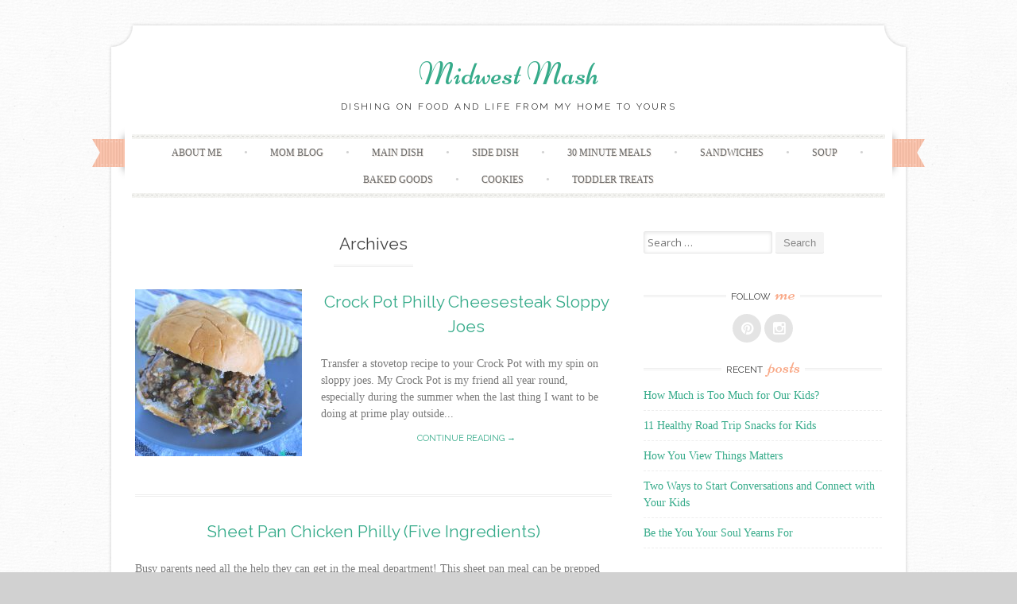

--- FILE ---
content_type: text/html; charset=UTF-8
request_url: https://midwestmash.com/ingredient/provolone-cheese/
body_size: 10194
content:
<!DOCTYPE html>
<html lang="en-US">
<head>
    <meta charset="UTF-8">
    <meta name="viewport" content="width=device-width, initial-scale=1">
    <style id="aoatfcss" media="all">@font-face {
        font-display: swap;
}</style><link rel="preload" href="https://midwestmash.com/wp-content/themes/sugar-and-spice/fonts/icofont.woff" as="font" type="font/woff" crossorigin><link rel="preload" href="https://midwestmash.com/wp-content/plugins/wp-ultimate-recipe/vendor/font-awesome/fonts/fontawesome-webfont.woff2?v=4.5.0" as="font" type="font/woff2" crossorigin><script src="/cdn-cgi/scripts/7d0fa10a/cloudflare-static/rocket-loader.min.js" data-cf-settings="0886dd0e53be6e6e85fc90a3-|49"></script><link rel="stylesheet" media="print" onload="this.onload=null;this.media='all';" id="ao_optimized_gfonts" href="https://fonts.googleapis.com/css?family=Open+Sans%3A300%2C400%2C500%2C600%2C700%2C800%7COpen+Sans%3A300%2C400%2C500%2C600%2C700%2C800%7COpen+Sans%7COpen+Sans%7CNiconne%7CPT%2BSerif%3A400%2C700%7CRaleway%3A400%2C600%7CNiconne%7CPT%2BSerif%3A400%2C700%7CRaleway%3A400%2C600&amp;display=swap"><script src="/cdn-cgi/scripts/7d0fa10a/cloudflare-static/rocket-loader.min.js" data-cf-settings="0886dd0e53be6e6e85fc90a3-|49"></script><link rel="stylesheet" media="print" href="https://midwestmash.com/wp-content/cache/autoptimize/css/autoptimize_eb8afcf6dfc8d212681813e20d7c6cf4.css" onload="this.onload=null;this.media='all';"><noscript id="aonoscrcss"><link media="all" href="https://midwestmash.com/wp-content/cache/autoptimize/css/autoptimize_eb8afcf6dfc8d212681813e20d7c6cf4.css" rel="stylesheet"></noscript><title>provolone cheese | Ingredients | Midwest Mash</title>
    <link rel="profile" href="https://gmpg.org/xfn/11">
    <link rel="pingback" href="https://midwestmash.com/xmlrpc.php">
    
<!-- [BEGIN] Metadata added via All-Meta-Tags plugin by Space X-Chimp ( https://www.spacexchimp.com ) -->
<meta name='p:domain_verify' content='3c95c1dbe9ab4688957d17c1b37d90d9' />
<!-- [END] Metadata added via All-Meta-Tags plugin by Space X-Chimp ( https://www.spacexchimp.com ) -->

<meta name='robots' content='max-image-preview:large' />
	<style>img:is([sizes="auto" i], [sizes^="auto," i]) { contain-intrinsic-size: 3000px 1500px }</style>
	<link rel='dns-prefetch' href='//stats.wp.com' />
<link rel='dns-prefetch' href='//v0.wordpress.com' />
<link rel='preconnect' href='//c0.wp.com' />
<link href='https://fonts.gstatic.com' crossorigin='anonymous' rel='preconnect' />
<link rel="alternate" type="application/rss+xml" title="Midwest Mash &raquo; Feed" href="https://midwestmash.com/feed/" />
<link rel="alternate" type="application/rss+xml" title="Midwest Mash &raquo; Comments Feed" href="https://midwestmash.com/comments/feed/" />
<link rel="alternate" type="application/rss+xml" title="Midwest Mash &raquo; provolone cheese Ingredient Feed" href="https://midwestmash.com/ingredient/provolone-cheese/feed/" />
		<!-- This site uses the Google Analytics by MonsterInsights plugin v8.17 - Using Analytics tracking - https://www.monsterinsights.com/ -->
		<!-- Note: MonsterInsights is not currently configured on this site. The site owner needs to authenticate with Google Analytics in the MonsterInsights settings panel. -->
					<!-- No tracking code set -->
				<!-- / Google Analytics by MonsterInsights -->
		<script type="0886dd0e53be6e6e85fc90a3-text/javascript">
/* <![CDATA[ */
window._wpemojiSettings = {"baseUrl":"https:\/\/s.w.org\/images\/core\/emoji\/15.0.3\/72x72\/","ext":".png","svgUrl":"https:\/\/s.w.org\/images\/core\/emoji\/15.0.3\/svg\/","svgExt":".svg","source":{"concatemoji":"https:\/\/midwestmash.com\/wp-includes\/js\/wp-emoji-release.min.js?ver=6.7.4"}};
/*! This file is auto-generated */
!function(i,n){var o,s,e;function c(e){try{var t={supportTests:e,timestamp:(new Date).valueOf()};sessionStorage.setItem(o,JSON.stringify(t))}catch(e){}}function p(e,t,n){e.clearRect(0,0,e.canvas.width,e.canvas.height),e.fillText(t,0,0);var t=new Uint32Array(e.getImageData(0,0,e.canvas.width,e.canvas.height).data),r=(e.clearRect(0,0,e.canvas.width,e.canvas.height),e.fillText(n,0,0),new Uint32Array(e.getImageData(0,0,e.canvas.width,e.canvas.height).data));return t.every(function(e,t){return e===r[t]})}function u(e,t,n){switch(t){case"flag":return n(e,"\ud83c\udff3\ufe0f\u200d\u26a7\ufe0f","\ud83c\udff3\ufe0f\u200b\u26a7\ufe0f")?!1:!n(e,"\ud83c\uddfa\ud83c\uddf3","\ud83c\uddfa\u200b\ud83c\uddf3")&&!n(e,"\ud83c\udff4\udb40\udc67\udb40\udc62\udb40\udc65\udb40\udc6e\udb40\udc67\udb40\udc7f","\ud83c\udff4\u200b\udb40\udc67\u200b\udb40\udc62\u200b\udb40\udc65\u200b\udb40\udc6e\u200b\udb40\udc67\u200b\udb40\udc7f");case"emoji":return!n(e,"\ud83d\udc26\u200d\u2b1b","\ud83d\udc26\u200b\u2b1b")}return!1}function f(e,t,n){var r="undefined"!=typeof WorkerGlobalScope&&self instanceof WorkerGlobalScope?new OffscreenCanvas(300,150):i.createElement("canvas"),a=r.getContext("2d",{willReadFrequently:!0}),o=(a.textBaseline="top",a.font="600 32px Arial",{});return e.forEach(function(e){o[e]=t(a,e,n)}),o}function t(e){var t=i.createElement("script");t.src=e,t.defer=!0,i.head.appendChild(t)}"undefined"!=typeof Promise&&(o="wpEmojiSettingsSupports",s=["flag","emoji"],n.supports={everything:!0,everythingExceptFlag:!0},e=new Promise(function(e){i.addEventListener("DOMContentLoaded",e,{once:!0})}),new Promise(function(t){var n=function(){try{var e=JSON.parse(sessionStorage.getItem(o));if("object"==typeof e&&"number"==typeof e.timestamp&&(new Date).valueOf()<e.timestamp+604800&&"object"==typeof e.supportTests)return e.supportTests}catch(e){}return null}();if(!n){if("undefined"!=typeof Worker&&"undefined"!=typeof OffscreenCanvas&&"undefined"!=typeof URL&&URL.createObjectURL&&"undefined"!=typeof Blob)try{var e="postMessage("+f.toString()+"("+[JSON.stringify(s),u.toString(),p.toString()].join(",")+"));",r=new Blob([e],{type:"text/javascript"}),a=new Worker(URL.createObjectURL(r),{name:"wpTestEmojiSupports"});return void(a.onmessage=function(e){c(n=e.data),a.terminate(),t(n)})}catch(e){}c(n=f(s,u,p))}t(n)}).then(function(e){for(var t in e)n.supports[t]=e[t],n.supports.everything=n.supports.everything&&n.supports[t],"flag"!==t&&(n.supports.everythingExceptFlag=n.supports.everythingExceptFlag&&n.supports[t]);n.supports.everythingExceptFlag=n.supports.everythingExceptFlag&&!n.supports.flag,n.DOMReady=!1,n.readyCallback=function(){n.DOMReady=!0}}).then(function(){return e}).then(function(){var e;n.supports.everything||(n.readyCallback(),(e=n.source||{}).concatemoji?t(e.concatemoji):e.wpemoji&&e.twemoji&&(t(e.twemoji),t(e.wpemoji)))}))}((window,document),window._wpemojiSettings);
/* ]]> */
</script>
<noscript></noscript>

<style id='wp-emoji-styles-inline-css' type='text/css'>

	img.wp-smiley, img.emoji {
		display: inline !important;
		border: none !important;
		box-shadow: none !important;
		height: 1em !important;
		width: 1em !important;
		margin: 0 0.07em !important;
		vertical-align: -0.1em !important;
		background: none !important;
		padding: 0 !important;
	}
</style>



<style id='jetpack-sharing-buttons-style-inline-css' type='text/css'>
.jetpack-sharing-buttons__services-list{display:flex;flex-direction:row;flex-wrap:wrap;gap:0;list-style-type:none;margin:5px;padding:0}.jetpack-sharing-buttons__services-list.has-small-icon-size{font-size:12px}.jetpack-sharing-buttons__services-list.has-normal-icon-size{font-size:16px}.jetpack-sharing-buttons__services-list.has-large-icon-size{font-size:24px}.jetpack-sharing-buttons__services-list.has-huge-icon-size{font-size:36px}@media print{.jetpack-sharing-buttons__services-list{display:none!important}}.editor-styles-wrapper .wp-block-jetpack-sharing-buttons{gap:0;padding-inline-start:0}ul.jetpack-sharing-buttons__services-list.has-background{padding:1.25em 2.375em}
</style>
<style id='classic-theme-styles-inline-css' type='text/css'>
/*! This file is auto-generated */
.wp-block-button__link{color:#fff;background-color:#32373c;border-radius:9999px;box-shadow:none;text-decoration:none;padding:calc(.667em + 2px) calc(1.333em + 2px);font-size:1.125em}.wp-block-file__button{background:#32373c;color:#fff;text-decoration:none}
</style>
<style id='global-styles-inline-css' type='text/css'>
:root{--wp--preset--aspect-ratio--square: 1;--wp--preset--aspect-ratio--4-3: 4/3;--wp--preset--aspect-ratio--3-4: 3/4;--wp--preset--aspect-ratio--3-2: 3/2;--wp--preset--aspect-ratio--2-3: 2/3;--wp--preset--aspect-ratio--16-9: 16/9;--wp--preset--aspect-ratio--9-16: 9/16;--wp--preset--color--black: #000000;--wp--preset--color--cyan-bluish-gray: #abb8c3;--wp--preset--color--white: #ffffff;--wp--preset--color--pale-pink: #f78da7;--wp--preset--color--vivid-red: #cf2e2e;--wp--preset--color--luminous-vivid-orange: #ff6900;--wp--preset--color--luminous-vivid-amber: #fcb900;--wp--preset--color--light-green-cyan: #7bdcb5;--wp--preset--color--vivid-green-cyan: #00d084;--wp--preset--color--pale-cyan-blue: #8ed1fc;--wp--preset--color--vivid-cyan-blue: #0693e3;--wp--preset--color--vivid-purple: #9b51e0;--wp--preset--gradient--vivid-cyan-blue-to-vivid-purple: linear-gradient(135deg,rgba(6,147,227,1) 0%,rgb(155,81,224) 100%);--wp--preset--gradient--light-green-cyan-to-vivid-green-cyan: linear-gradient(135deg,rgb(122,220,180) 0%,rgb(0,208,130) 100%);--wp--preset--gradient--luminous-vivid-amber-to-luminous-vivid-orange: linear-gradient(135deg,rgba(252,185,0,1) 0%,rgba(255,105,0,1) 100%);--wp--preset--gradient--luminous-vivid-orange-to-vivid-red: linear-gradient(135deg,rgba(255,105,0,1) 0%,rgb(207,46,46) 100%);--wp--preset--gradient--very-light-gray-to-cyan-bluish-gray: linear-gradient(135deg,rgb(238,238,238) 0%,rgb(169,184,195) 100%);--wp--preset--gradient--cool-to-warm-spectrum: linear-gradient(135deg,rgb(74,234,220) 0%,rgb(151,120,209) 20%,rgb(207,42,186) 40%,rgb(238,44,130) 60%,rgb(251,105,98) 80%,rgb(254,248,76) 100%);--wp--preset--gradient--blush-light-purple: linear-gradient(135deg,rgb(255,206,236) 0%,rgb(152,150,240) 100%);--wp--preset--gradient--blush-bordeaux: linear-gradient(135deg,rgb(254,205,165) 0%,rgb(254,45,45) 50%,rgb(107,0,62) 100%);--wp--preset--gradient--luminous-dusk: linear-gradient(135deg,rgb(255,203,112) 0%,rgb(199,81,192) 50%,rgb(65,88,208) 100%);--wp--preset--gradient--pale-ocean: linear-gradient(135deg,rgb(255,245,203) 0%,rgb(182,227,212) 50%,rgb(51,167,181) 100%);--wp--preset--gradient--electric-grass: linear-gradient(135deg,rgb(202,248,128) 0%,rgb(113,206,126) 100%);--wp--preset--gradient--midnight: linear-gradient(135deg,rgb(2,3,129) 0%,rgb(40,116,252) 100%);--wp--preset--font-size--small: 13px;--wp--preset--font-size--medium: 20px;--wp--preset--font-size--large: 36px;--wp--preset--font-size--x-large: 42px;--wp--preset--spacing--20: 0.44rem;--wp--preset--spacing--30: 0.67rem;--wp--preset--spacing--40: 1rem;--wp--preset--spacing--50: 1.5rem;--wp--preset--spacing--60: 2.25rem;--wp--preset--spacing--70: 3.38rem;--wp--preset--spacing--80: 5.06rem;--wp--preset--shadow--natural: 6px 6px 9px rgba(0, 0, 0, 0.2);--wp--preset--shadow--deep: 12px 12px 50px rgba(0, 0, 0, 0.4);--wp--preset--shadow--sharp: 6px 6px 0px rgba(0, 0, 0, 0.2);--wp--preset--shadow--outlined: 6px 6px 0px -3px rgba(255, 255, 255, 1), 6px 6px rgba(0, 0, 0, 1);--wp--preset--shadow--crisp: 6px 6px 0px rgba(0, 0, 0, 1);}:where(.is-layout-flex){gap: 0.5em;}:where(.is-layout-grid){gap: 0.5em;}body .is-layout-flex{display: flex;}.is-layout-flex{flex-wrap: wrap;align-items: center;}.is-layout-flex > :is(*, div){margin: 0;}body .is-layout-grid{display: grid;}.is-layout-grid > :is(*, div){margin: 0;}:where(.wp-block-columns.is-layout-flex){gap: 2em;}:where(.wp-block-columns.is-layout-grid){gap: 2em;}:where(.wp-block-post-template.is-layout-flex){gap: 1.25em;}:where(.wp-block-post-template.is-layout-grid){gap: 1.25em;}.has-black-color{color: var(--wp--preset--color--black) !important;}.has-cyan-bluish-gray-color{color: var(--wp--preset--color--cyan-bluish-gray) !important;}.has-white-color{color: var(--wp--preset--color--white) !important;}.has-pale-pink-color{color: var(--wp--preset--color--pale-pink) !important;}.has-vivid-red-color{color: var(--wp--preset--color--vivid-red) !important;}.has-luminous-vivid-orange-color{color: var(--wp--preset--color--luminous-vivid-orange) !important;}.has-luminous-vivid-amber-color{color: var(--wp--preset--color--luminous-vivid-amber) !important;}.has-light-green-cyan-color{color: var(--wp--preset--color--light-green-cyan) !important;}.has-vivid-green-cyan-color{color: var(--wp--preset--color--vivid-green-cyan) !important;}.has-pale-cyan-blue-color{color: var(--wp--preset--color--pale-cyan-blue) !important;}.has-vivid-cyan-blue-color{color: var(--wp--preset--color--vivid-cyan-blue) !important;}.has-vivid-purple-color{color: var(--wp--preset--color--vivid-purple) !important;}.has-black-background-color{background-color: var(--wp--preset--color--black) !important;}.has-cyan-bluish-gray-background-color{background-color: var(--wp--preset--color--cyan-bluish-gray) !important;}.has-white-background-color{background-color: var(--wp--preset--color--white) !important;}.has-pale-pink-background-color{background-color: var(--wp--preset--color--pale-pink) !important;}.has-vivid-red-background-color{background-color: var(--wp--preset--color--vivid-red) !important;}.has-luminous-vivid-orange-background-color{background-color: var(--wp--preset--color--luminous-vivid-orange) !important;}.has-luminous-vivid-amber-background-color{background-color: var(--wp--preset--color--luminous-vivid-amber) !important;}.has-light-green-cyan-background-color{background-color: var(--wp--preset--color--light-green-cyan) !important;}.has-vivid-green-cyan-background-color{background-color: var(--wp--preset--color--vivid-green-cyan) !important;}.has-pale-cyan-blue-background-color{background-color: var(--wp--preset--color--pale-cyan-blue) !important;}.has-vivid-cyan-blue-background-color{background-color: var(--wp--preset--color--vivid-cyan-blue) !important;}.has-vivid-purple-background-color{background-color: var(--wp--preset--color--vivid-purple) !important;}.has-black-border-color{border-color: var(--wp--preset--color--black) !important;}.has-cyan-bluish-gray-border-color{border-color: var(--wp--preset--color--cyan-bluish-gray) !important;}.has-white-border-color{border-color: var(--wp--preset--color--white) !important;}.has-pale-pink-border-color{border-color: var(--wp--preset--color--pale-pink) !important;}.has-vivid-red-border-color{border-color: var(--wp--preset--color--vivid-red) !important;}.has-luminous-vivid-orange-border-color{border-color: var(--wp--preset--color--luminous-vivid-orange) !important;}.has-luminous-vivid-amber-border-color{border-color: var(--wp--preset--color--luminous-vivid-amber) !important;}.has-light-green-cyan-border-color{border-color: var(--wp--preset--color--light-green-cyan) !important;}.has-vivid-green-cyan-border-color{border-color: var(--wp--preset--color--vivid-green-cyan) !important;}.has-pale-cyan-blue-border-color{border-color: var(--wp--preset--color--pale-cyan-blue) !important;}.has-vivid-cyan-blue-border-color{border-color: var(--wp--preset--color--vivid-cyan-blue) !important;}.has-vivid-purple-border-color{border-color: var(--wp--preset--color--vivid-purple) !important;}.has-vivid-cyan-blue-to-vivid-purple-gradient-background{background: var(--wp--preset--gradient--vivid-cyan-blue-to-vivid-purple) !important;}.has-light-green-cyan-to-vivid-green-cyan-gradient-background{background: var(--wp--preset--gradient--light-green-cyan-to-vivid-green-cyan) !important;}.has-luminous-vivid-amber-to-luminous-vivid-orange-gradient-background{background: var(--wp--preset--gradient--luminous-vivid-amber-to-luminous-vivid-orange) !important;}.has-luminous-vivid-orange-to-vivid-red-gradient-background{background: var(--wp--preset--gradient--luminous-vivid-orange-to-vivid-red) !important;}.has-very-light-gray-to-cyan-bluish-gray-gradient-background{background: var(--wp--preset--gradient--very-light-gray-to-cyan-bluish-gray) !important;}.has-cool-to-warm-spectrum-gradient-background{background: var(--wp--preset--gradient--cool-to-warm-spectrum) !important;}.has-blush-light-purple-gradient-background{background: var(--wp--preset--gradient--blush-light-purple) !important;}.has-blush-bordeaux-gradient-background{background: var(--wp--preset--gradient--blush-bordeaux) !important;}.has-luminous-dusk-gradient-background{background: var(--wp--preset--gradient--luminous-dusk) !important;}.has-pale-ocean-gradient-background{background: var(--wp--preset--gradient--pale-ocean) !important;}.has-electric-grass-gradient-background{background: var(--wp--preset--gradient--electric-grass) !important;}.has-midnight-gradient-background{background: var(--wp--preset--gradient--midnight) !important;}.has-small-font-size{font-size: var(--wp--preset--font-size--small) !important;}.has-medium-font-size{font-size: var(--wp--preset--font-size--medium) !important;}.has-large-font-size{font-size: var(--wp--preset--font-size--large) !important;}.has-x-large-font-size{font-size: var(--wp--preset--font-size--x-large) !important;}
:where(.wp-block-post-template.is-layout-flex){gap: 1.25em;}:where(.wp-block-post-template.is-layout-grid){gap: 1.25em;}
:where(.wp-block-columns.is-layout-flex){gap: 2em;}:where(.wp-block-columns.is-layout-grid){gap: 2em;}
:root :where(.wp-block-pullquote){font-size: 1.5em;line-height: 1.6;}
</style>



<noscript></noscript>
<noscript></noscript>



<script type="0886dd0e53be6e6e85fc90a3-text/javascript" src="https://midwestmash.com/wp-includes/js/jquery/jquery.min.js?ver=3.7.1" id="jquery-core-js"></script>


<script type="0886dd0e53be6e6e85fc90a3-text/javascript" id="twb-global-js-extra">
/* <![CDATA[ */
var twb = {"nonce":"3d474f96bc","ajax_url":"https:\/\/midwestmash.com\/wp-admin\/admin-ajax.php","plugin_url":"https:\/\/midwestmash.com\/wp-content\/plugins\/wd-instagram-feed\/booster","href":"https:\/\/midwestmash.com\/wp-admin\/admin.php?page=twb_instagram-feed"};
var twb = {"nonce":"3d474f96bc","ajax_url":"https:\/\/midwestmash.com\/wp-admin\/admin-ajax.php","plugin_url":"https:\/\/midwestmash.com\/wp-content\/plugins\/wd-instagram-feed\/booster","href":"https:\/\/midwestmash.com\/wp-admin\/admin.php?page=twb_instagram-feed"};
/* ]]> */
</script>

<link rel="https://api.w.org/" href="https://midwestmash.com/wp-json/" /><link rel="alternate" title="JSON" type="application/json" href="https://midwestmash.com/wp-json/wp/v2/ingredient/25" /><link rel="EditURI" type="application/rsd+xml" title="RSD" href="https://midwestmash.com/xmlrpc.php?rsd" />
<meta name="generator" content="WordPress 6.7.4" />
		
			<style>img#wpstats{display:none}</style>
		
<style>
a, a:visited { color:#36AB8A; }
.entry-meta a { color:#797979; }
#nav-wrapper .ribbon-left, #nav-wrapper .ribbon-right { background-image: url("https://midwestmash.com/wp-content/themes/sugar-and-spice/images/ribbon-peach.png"); }a:hover, a:focus, nav#main-nav > ul > li > a:hover { color: rgba(54, 171, 138, 0.7); }nav#main-nav > ul > li.current_page_item > a, nav#main-nav > ul > li.current_page_ancestor > a, nav#main-nav > ul > li.current-menu-item > a { color:#36AB8A; }
.widget-title em { color:#F9AA89; }
.widget_calendar table td#today { background:#F9AA89; }
blockquote cite { color:#36AB8A; }
blockquote { border-left-color: #F9AA89;} {}
.button:hover, button:hover, a.social-icon:hover , input[type="submit"]:hover, input[type="reset"]:hover, input[type="button"]:hover { background: rgba(54, 171, 138, 0.7);} </style>
<style type="text/css">.recentcomments a{display:inline !important;padding:0 !important;margin:0 !important;}</style><meta name="description" content="Posts about provolone cheese written by Traci Dietrich" />
<style type="text/css" id="custom-background-css">
body.custom-background { background-color: #d1d1d1; background-image: url("https://midwestmash.com/wp-content/themes/sugar-and-spice/images/bg.png"); background-position: left top; background-size: auto; background-repeat: repeat; background-attachment: scroll; }
</style>
	<link rel="icon" href="https://midwestmash.com/wp-content/uploads/2021/08/w-logo-blue-white-bg.png" sizes="32x32" />
<link rel="icon" href="https://midwestmash.com/wp-content/uploads/2021/08/w-logo-blue-white-bg.png" sizes="192x192" />
<link rel="apple-touch-icon" href="https://midwestmash.com/wp-content/uploads/2021/08/w-logo-blue-white-bg.png" />
<meta name="msapplication-TileImage" content="https://midwestmash.com/wp-content/uploads/2021/08/w-logo-blue-white-bg.png" />
</head>

<body class="archive tax-ingredient term-provolone-cheese term-25 custom-background">
<div id="page" class="hfeed site">
		<header id="header" class="site-header" role="banner">
		<div class="site-branding">

        
        <h1 class="site-title"><a href="https://midwestmash.com/" rel="home">Midwest Mash</a></h1>
        <h2 class="site-description">Dishing on Food and Life from my home to yours</h2>
        
                
		</div>
        <div id="nav-wrapper">
            <div class="ribbon-left"></div>
            <nav id="main-nav" class="main-navigation" role="navigation">
                <div class="skip-link"><a class="screen-reader-text" href="#content">Skip to content</a></div>
                <ul id="nav" class="menu"><li id="menu-item-260" class="menu-item menu-item-type-post_type menu-item-object-page menu-item-260"><a href="https://midwestmash.com/about-me/">About Me</a></li>
<li id="menu-item-765" class="menu-item menu-item-type-taxonomy menu-item-object-category menu-item-765"><a href="https://midwestmash.com/category/mom-blog/">Mom Blog</a></li>
<li id="menu-item-1173" class="menu-item menu-item-type-taxonomy menu-item-object-category menu-item-1173"><a href="https://midwestmash.com/category/main-dish/">Main Dish</a></li>
<li id="menu-item-1174" class="menu-item menu-item-type-taxonomy menu-item-object-category menu-item-1174"><a href="https://midwestmash.com/category/side-dish/">Side Dish</a></li>
<li id="menu-item-266" class="menu-item menu-item-type-taxonomy menu-item-object-category menu-item-266"><a href="https://midwestmash.com/category/30-minute-meals/">30 Minute Meals</a></li>
<li id="menu-item-268" class="menu-item menu-item-type-taxonomy menu-item-object-category menu-item-268"><a href="https://midwestmash.com/category/sandwiches/">Sandwiches</a></li>
<li id="menu-item-265" class="menu-item menu-item-type-taxonomy menu-item-object-category menu-item-265"><a href="https://midwestmash.com/category/soup/">Soup</a></li>
<li id="menu-item-264" class="menu-item menu-item-type-taxonomy menu-item-object-category menu-item-264"><a href="https://midwestmash.com/category/baked-goods/">Baked Goods</a></li>
<li id="menu-item-594" class="menu-item menu-item-type-taxonomy menu-item-object-category menu-item-594"><a href="https://midwestmash.com/category/cookies/">Cookies</a></li>
<li id="menu-item-1175" class="menu-item menu-item-type-taxonomy menu-item-object-category menu-item-1175"><a href="https://midwestmash.com/category/toddler-treats/">Toddler Treats</a></li>
</ul>            </nav><!-- #site-navigation -->
            <div class="ribbon-right"></div>
        </div>
	</header><!-- #header -->

	<div id="main" class="site-main">
 
	<div id="primary" class="content-area">  

		
			<header class="page-header">
				<h1 class="page-title">
					Archives				</h1>
							</header><!-- .page-header -->

						
				
<article id="post-1864" class="excerpt cf post-1864 recipe type-recipe status-publish has-post-thumbnail hentry category-main-dish category-sandwiches tag-cheesesteak tag-crock-pot tag-sloppy-joes ingredient-beef-broth ingredient-bell-pepper-any-color ingredient-button-mushrooms ingredient-cornstarch ingredient-ground-beef ingredient-ground-mustard ingredient-minced-garlic ingredient-provolone-cheese ingredient-salt-and-pepper ingredient-steak-seasoning ingredient-water ingredient-worcestershire-sauce ingredient-yellow-onion course-main-dish cuisine-sandwiches rating-0-stars post type-post">
    <div class="post-thumbnail">
           <a href="https://midwestmash.com/recipe/crock-pot-philly-cheesesteak-sloppy-joes/">
         <img width="210" height="210" src="https://midwestmash.com/wp-content/uploads/2020/06/Philly-Cheesesteak-Sloppy-Joes-4-Logo-210x210.jpg" class="attachment-post-thumbnail size-post-thumbnail wp-post-image" alt="" decoding="async" srcset="https://midwestmash.com/wp-content/uploads/2020/06/Philly-Cheesesteak-Sloppy-Joes-4-Logo-210x210.jpg 210w, https://midwestmash.com/wp-content/uploads/2020/06/Philly-Cheesesteak-Sloppy-Joes-4-Logo-150x150.jpg 150w" sizes="(max-width: 210px) 100vw, 210px" />       </a>	
        </div>
	<header class="entry-header">
		<h1 class="entry-title"><a href="https://midwestmash.com/recipe/crock-pot-philly-cheesesteak-sloppy-joes/" rel="bookmark">Crock Pot Philly Cheesesteak Sloppy Joes</a></h1>

			</header><!-- .entry-header -->

	<div class="entry-summary">
		Transfer a stovetop recipe to your Crock Pot with my spin on sloppy joes. My Crock Pot is my friend all year round, especially during the summer when the last thing I want to be doing at prime play outside...        <a class="more-link entry-meta" href="https://midwestmash.com/recipe/crock-pot-philly-cheesesteak-sloppy-joes/">Continue reading &rarr;</a>
        
			</div><!-- .entry-summary -->

</article><!-- #post-## -->

			
				
<article id="post-795" class="excerpt cf post-795 recipe type-recipe status-publish hentry category-30-minute-meals category-sandwiches tag-chicken-philly tag-sandwich ingredient-chicken-breasts ingredient-green-peppers ingredient-kick-n-chicken-grill-seasoning ingredient-mayo-or-chipotle-aioli ingredient-olive-oil ingredient-provolone-cheese ingredient-yellow-onion course-main-dish cuisine-sandwiches rating-0-stars post type-post">
    <div class="post-thumbnail">
        </div>
	<header class="entry-header">
		<h1 class="entry-title"><a href="https://midwestmash.com/recipe/sheet-pan-chicken-philly-five-ingredients/" rel="bookmark">Sheet Pan Chicken Philly (Five Ingredients)</a></h1>

			</header><!-- .entry-header -->

	<div class="entry-summary">
		Busy parents need all the help they can get in the meal department! This sheet pan meal can be prepped ahead of time, ready to be thrown in the oven for 20 minutes when dinner rolls around. The best part?...        <a class="more-link entry-meta" href="https://midwestmash.com/recipe/sheet-pan-chicken-philly-five-ingredients/">Continue reading &rarr;</a>
        
			</div><!-- .entry-summary -->

</article><!-- #post-## -->

			
				
<article id="post-16" class="excerpt cf post-16 recipe type-recipe status-publish hentry category-sandwiches ingredient-beef-roast ingredient-cayenne-pepper ingredient-fresh-mushrooms ingredient-garlic-salt ingredient-ground-black-pepper ingredient-ground-mustard ingredient-ground-thyme ingredient-hoagie ingredient-hot-water ingredient-mayonnaise ingredient-olive-oil ingredient-onion ingredient-onion-soup-mix ingredient-provolone-cheese ingredient-red-pepper-flakes ingredient-red-pepper-mayo ingredient-roasted-red-pepper ingredient-seasoned-salt ingredient-sugar cuisine-sandwiches rating-0-stars post type-post">
    <div class="post-thumbnail">
        </div>
	<header class="entry-header">
		<h1 class="entry-title"><a href="https://midwestmash.com/recipe/french-dip-serve-on-buns/" rel="bookmark">French Dip (Serve on Buns)</a></h1>

			</header><!-- .entry-header -->

	<div class="entry-summary">
		Happy Tuesday everyone! We survived Monday, and now that it is over I can say that it wasn&#8217;t that bad after all. Before I jump into the details behind the mouth watering pictures below, I&#8217;ll give you the short and...        <a class="more-link entry-meta" href="https://midwestmash.com/recipe/french-dip-serve-on-buns/">Continue reading &rarr;</a>
        
			</div><!-- .entry-summary -->

</article><!-- #post-## -->

			
			
		
	</div><!-- #primary -->

                        
        <div id="sidebar" class="widget-area" role="complementary">
        
            <aside id="search-2" class="widget widget_search"><form role="search" method="get" class="search-form" action="https://midwestmash.com/">
	<label>
		<span class="screen-reader-text">Search for:</span>
		<input type="search" class="search-field" placeholder="Search &hellip;" value="" name="s">
	</label>
	<input type="submit" class="search-submit" value="Search">
</form>
</aside><aside id="sugarspice_social_widget-3" class="widget sugarspice_social_widget"><h3 class="widget-title"><span>Follow Me</span></h3>        <ul class="social">
                                                <li><a href="https://www.pinterest.com/tgoltz/pins/" target="_blank" class="social-icon" title="Follow me on Pinterest"><div class="icon icon-pinterest"></div></a></li>            <li><a href="https://instagram.com/midwest.mash/" target="_blank" class="social-icon" title="Follow me on Instagram"><div class="icon icon-instagram"></div></a></li>                                            </ul>
		</aside>
		<aside id="recent-posts-2" class="widget widget_recent_entries">
		<h3 class="widget-title"><span>Recent Posts</span></h3>
		<ul>
											<li>
					<a href="https://midwestmash.com/how-much-is-too-much-for-our-kids/">How Much is Too Much for Our Kids?</a>
									</li>
											<li>
					<a href="https://midwestmash.com/11-healthy-road-trip-snacks-for-kids/">11 Healthy Road Trip Snacks for Kids</a>
									</li>
											<li>
					<a href="https://midwestmash.com/how-you-view-things-matters/">How You View Things Matters</a>
									</li>
											<li>
					<a href="https://midwestmash.com/two-ways-to-start-conversations-and-connect-with-your-kids/">Two Ways to Start Conversations and Connect with Your Kids</a>
									</li>
											<li>
					<a href="https://midwestmash.com/be-the-you-your-soul-yearns-for/">Be the You Your Soul Yearns For</a>
									</li>
					</ul>

		</aside><aside id="sugarspice_about_widget-2" class="widget sugarspice_about_widget"><h3 class="widget-title"><span>About Me</span></h3>        <img src="https://midwestmash.com/wp-content/uploads/2016/10/Nick-and-Traci-All-Photos-0522-150x225.jpg"  class="profile" />        <p>Iowa girl turned Colorado transplant. Self-proclaimed home chef and mama to two little boys. Exploring food and embracing motherhood daily. 

For collaborations please e-mail me at <a href="/cdn-cgi/l/email-protection" class="__cf_email__" data-cfemail="36424457555f18525f5342445f555e76515b575f5a1855595b">[email&#160;protected]</a></p>
        
		</aside>        
        </div><!-- #sidebar -->
        
            </div><!-- #main -->
                    <div id="prefooter">
                <div id="prefooter-inner" class="row">

                                <div  role="complementary">
                    <aside id="recent-comments-4" class="widget widget_recent_comments"><h3 class="widget-title"><span>Recent Comments</span></h3><ul id="recentcomments"><li class="recentcomments"><span class="comment-author-link">tberryfine</span> on <a href="https://midwestmash.com/recipe/apricot-jam-bars/#comment-14249">Apricot Jam Bars</a></li><li class="recentcomments"><span class="comment-author-link">Sherry Maddox-Kermoade</span> on <a href="https://midwestmash.com/30-non-candy-treats-for-halloween/#comment-11846">30 Non-Candy Treats for Halloween</a></li><li class="recentcomments"><span class="comment-author-link">Tammie Goltz</span> on <a href="https://midwestmash.com/30-non-candy-treats-for-halloween/#comment-11836">30 Non-Candy Treats for Halloween</a></li><li class="recentcomments"><span class="comment-author-link">Lisa</span> on <a href="https://midwestmash.com/recipe/one-pot-vegetarian-taco-mac-cheese-30-minute/#comment-7452">One Pot Vegetarian Taco Mac &#038; Cheese (30 Minute)</a></li><li class="recentcomments"><span class="comment-author-link">Simely Oertel</span> on <a href="https://midwestmash.com/recipe/simple-greek-veggie-pizza/#comment-6985">Simple Greek Veggie Pizza</a></li></ul></aside>                </div><!-- #first .widget-area -->
                
                
                                                
                </div>
            </div><!-- #prefooter -->
                </div><!-- #page -->

        <footer id="footer" class="site-footer" role="contentinfo">
                        <div class="site-info">
                                <a href="http://wordpress.org/" rel="generator">Proudly powered by WordPress</a>
                <span class="sep"> | </span>
                Theme: Sugar &amp; Spice by <a href="http://webtuts.pl" rel="designer">WebTuts</a>.            </div><!-- .site-info -->
        </footer>



<script data-cfasync="false" src="/cdn-cgi/scripts/5c5dd728/cloudflare-static/email-decode.min.js"></script><script type="0886dd0e53be6e6e85fc90a3-text/javascript" id="wl-pin-main-js-after">
/* <![CDATA[ */
jQuery(document).ready(function(){jQuery(".is-cropped img").each(function(){jQuery(this).attr("style", "min-height: 120px;min-width: 100px;");});jQuery(".avatar").attr("style", "min-width: unset; min-height: unset;");});
/* ]]> */
</script>






<script type="0886dd0e53be6e6e85fc90a3-text/javascript" id="wpurp_script_minified-js-extra">
/* <![CDATA[ */
var wpurp_servings = {"precision":"2","decimal_character":"."};
var wpurp_print = {"ajaxurl":"https:\/\/midwestmash.com\/wp-admin\/admin-ajax.php?wpurp_ajax=1","nonce":"3f7f8a8d75","custom_print_css":"","wpIncludesUrl":"https:\/\/midwestmash.com\/wp-includes\/","coreUrl":"https:\/\/midwestmash.com\/wp-content\/plugins\/wp-ultimate-recipe","premiumUrl":"","title":"Midwest Mash","permalinks":"\/%postname%\/"};
var wpurp_responsive_data = {"breakpoint":"500"};
var wpurp_sharing_buttons = {"facebook_lang":"en_US","twitter_lang":"en","google_lang":"en-US"};
/* ]]> */
</script>





<script type="0886dd0e53be6e6e85fc90a3-text/javascript" id="jetpack-stats-js-before">
/* <![CDATA[ */
_stq = window._stq || [];
_stq.push([ "view", {"v":"ext","blog":"138525963","post":"0","tz":"-7","srv":"midwestmash.com","arch_tax_ingredient":"provolone-cheese","arch_results":"3","j":"1:15.4"} ]);
_stq.push([ "clickTrackerInit", "138525963", "0" ]);
/* ]]> */
</script>
<script type="0886dd0e53be6e6e85fc90a3-text/javascript" src="https://stats.wp.com/e-202604.js" id="jetpack-stats-js" defer="defer" data-wp-strategy="defer"></script>
        <script type="0886dd0e53be6e6e85fc90a3-text/javascript">

        jQuery(document).ready(function($) {
            $('.widget-title').each(function() {
                var $this = $(this);
                $this.html($this.html().replace(/(\S+)\s*$/, '<em>$1</em>'));
            });
            $('#reply-title').addClass('section-title').wrapInner('<span></span>');

            if( $('.flexslider').length ) {
                $('.flexslider').flexslider({ directionNav: false, pauseOnAction: false, });
                $('.flex-control-nav').each(function(){
                    var $this = $(this);
                    var width = '-'+ ($this.width() / 2) +'px';
                    console.log($this.width());
                    $this.css('margin-left', width);
                });
            }

            $("#nav").tinyNav({header: 'Menu'});
        });
        </script>
    
<script defer src="https://midwestmash.com/wp-content/cache/autoptimize/js/autoptimize_36b68a6f2a71df11c7c992749c55c045.js" type="0886dd0e53be6e6e85fc90a3-text/javascript"></script><script src="/cdn-cgi/scripts/7d0fa10a/cloudflare-static/rocket-loader.min.js" data-cf-settings="0886dd0e53be6e6e85fc90a3-|49" defer></script><script defer src="https://static.cloudflareinsights.com/beacon.min.js/vcd15cbe7772f49c399c6a5babf22c1241717689176015" integrity="sha512-ZpsOmlRQV6y907TI0dKBHq9Md29nnaEIPlkf84rnaERnq6zvWvPUqr2ft8M1aS28oN72PdrCzSjY4U6VaAw1EQ==" data-cf-beacon='{"version":"2024.11.0","token":"3086995ccb1241f69ac8d41f107cff29","r":1,"server_timing":{"name":{"cfCacheStatus":true,"cfEdge":true,"cfExtPri":true,"cfL4":true,"cfOrigin":true,"cfSpeedBrain":true},"location_startswith":null}}' crossorigin="anonymous"></script>
</body>
</html>
<!-- Dynamic page generated in 0.435 seconds. -->
<!-- Cached page generated by WP-Super-Cache on 2026-01-20 08:42:20 -->

<!-- Compression = gzip -->